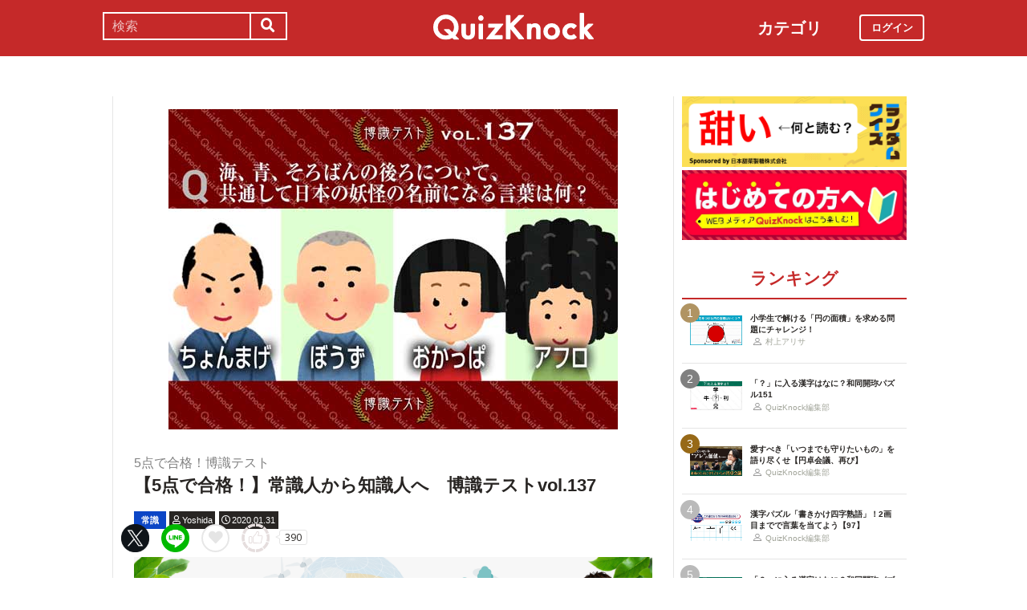

--- FILE ---
content_type: image/svg+xml
request_url: https://web.quizknock.com/assets/font-size.svg
body_size: 1719
content:
<?xml version="1.0" encoding="UTF-8"?>
<svg width="14px" height="10px" viewBox="0 0 14 10" version="1.1" xmlns="http://www.w3.org/2000/svg" xmlns:xlink="http://www.w3.org/1999/xlink">
    <!-- Generator: Sketch 51.3 (57544) - http://www.bohemiancoding.com/sketch -->
    <title>010-font-size copy</title>
    <desc>Created with Sketch.</desc>
    <defs></defs>
    <g id="Page-1" stroke="none" stroke-width="1" fill="none" fill-rule="evenodd">
        <g id="010-font-size-copy" fill="#C73030" fill-rule="nonzero">
            <path d="M5.31032043,0.159882961 C5.27050529,0.0532943205 5.19585189,0 5.08636025,0 L3.16032705,0 C3.05083541,0 2.97618201,0.0532943205 2.93636687,0.159882961 L0.00995378599,9.52030362 C-0.00995378599,9.6075125 1.3542797e-18,9.67042545 0.039815144,9.70918496 C0.0796302879,9.76732422 0.144329897,9.7964651 0.233913971,9.7964651 L1.96587273,9.7964651 C2.08531817,9.7964651 2.15997156,9.74317077 2.18983292,9.63658213 L2.68254533,7.95054363 L5.56419077,7.95054363 L6.05690317,9.63658213 C6.08676453,9.74317077 6.15644103,9.7964651 6.26593268,9.7964651 L8.01282212,9.7964651 L8.02767961,9.7964651 C8.08740233,9.7964651 8.13973289,9.77706159 8.18452493,9.73832584 C8.22931697,9.69959008 8.25171299,9.64627201 8.25171299,9.57844287 C8.25171299,9.55911062 8.2417348,9.52035112 8.22177844,9.46216436 L5.31032043,0.159882961 Z M3.13046569,6.1336918 L4.11589051,2.70347553 L5.116246,6.1336918 L3.13046569,6.1336918 Z M13.2982337,3.43021626 C12.8304057,3.01355158 12.1734803,2.80521923 11.3274573,2.80521923 C10.7999066,2.80521923 10.3121711,2.89000565 9.86422632,3.05955474 C9.41628155,3.22912758 9.0231314,3.4786419 8.68470268,3.8080977 C8.6049992,3.88561671 8.59014171,3.9728256 8.63991064,4.06972436 L9.19234576,4.99992875 C9.22223152,5.05804426 9.27692855,5.09682752 9.35658323,5.11620727 C9.42621094,5.13561077 9.49095934,5.11620727 9.55068206,5.05806801 C10.0085562,4.60264382 10.5161749,4.37493172 11.0736113,4.37493172 C11.7902595,4.37493172 12.1485714,4.70925621 12.1485714,5.37783393 L12.1485714,5.79934356 C11.7305368,5.47957764 11.2129399,5.31976592 10.5958296,5.31976592 C10.3171236,5.31976592 10.040906,5.36576909 9.7671769,5.45779916 C9.49339899,5.54985299 9.24950684,5.6903562 9.03557363,5.87930879 C8.82154284,6.06826138 8.64737598,6.31053204 8.51299987,6.60612077 C8.37862376,6.9016145 8.3114357,7.24800384 8.3114357,7.64536002 C8.3114357,8.03288383 8.37606212,8.37210076 8.50546134,8.66279705 C8.63493375,8.95349334 8.80905181,9.19816272 9.02810829,9.39680519 C9.24706719,9.59540016 9.49093494,9.74564074 9.75963837,9.84738445 C10.0284394,9.94912815 10.3070966,10 10.5957564,10 C10.8844162,10 11.1630978,9.95639556 11.43185,9.86918667 C11.7006754,9.78197778 11.9395663,9.65603314 12.1485226,9.49128149 L12.1485226,9.62209482 C12.1485226,9.68023408 12.1709186,9.73117718 12.2157107,9.77478162 C12.2605759,9.81838607 12.3127845,9.84018829 12.372556,9.84018829 L13.7759666,9.84018829 C13.8356893,9.84018829 13.8879955,9.81838607 13.9328119,9.77478162 C13.977604,9.73117718 14,9.68028158 14,9.62209482 L14,5.20346366 C14.0000244,4.43796342 13.7661104,3.84688095 13.2982337,3.43021626 Z M12.1485958,8.13947247 C11.9296125,8.46892827 11.58123,8.63372742 11.1034483,8.63372742 C10.8147885,8.63372742 10.5858758,8.54409606 10.4167102,8.36483335 C10.2474471,8.18557063 10.1628887,7.95056738 10.1628887,7.65982359 C10.1628887,7.36919854 10.2474715,7.13179657 10.4167102,6.94768892 C10.5859002,6.76358126 10.8147885,6.67152744 11.1034483,6.67152744 C11.2428013,6.67152744 11.4170413,6.70299579 11.626022,6.76600373 C11.8350515,6.82901168 12.0092428,6.97191361 12.1485958,7.19478077 L12.1485958,8.13947247 Z" id="Shape"></path>
        </g>
    </g>
</svg>